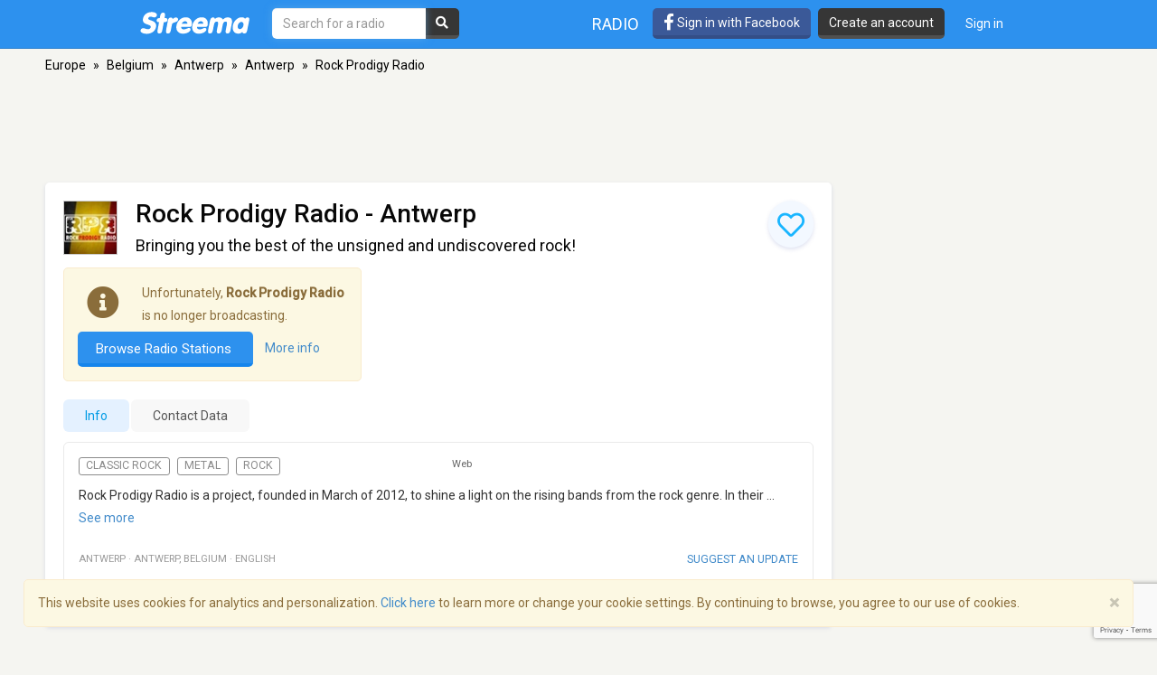

--- FILE ---
content_type: text/html; charset=utf-8
request_url: https://www.google.com/recaptcha/api2/anchor?ar=1&k=6LeCbKwfAAAAAGXbwG-wyQhhz9dxlXuTdtc_oCwI&co=aHR0cHM6Ly9zdHJlZW1hLmNvbTo0NDM.&hl=en&v=TkacYOdEJbdB_JjX802TMer9&size=invisible&anchor-ms=20000&execute-ms=15000&cb=4s9j2b1kh1og
body_size: 45112
content:
<!DOCTYPE HTML><html dir="ltr" lang="en"><head><meta http-equiv="Content-Type" content="text/html; charset=UTF-8">
<meta http-equiv="X-UA-Compatible" content="IE=edge">
<title>reCAPTCHA</title>
<style type="text/css">
/* cyrillic-ext */
@font-face {
  font-family: 'Roboto';
  font-style: normal;
  font-weight: 400;
  src: url(//fonts.gstatic.com/s/roboto/v18/KFOmCnqEu92Fr1Mu72xKKTU1Kvnz.woff2) format('woff2');
  unicode-range: U+0460-052F, U+1C80-1C8A, U+20B4, U+2DE0-2DFF, U+A640-A69F, U+FE2E-FE2F;
}
/* cyrillic */
@font-face {
  font-family: 'Roboto';
  font-style: normal;
  font-weight: 400;
  src: url(//fonts.gstatic.com/s/roboto/v18/KFOmCnqEu92Fr1Mu5mxKKTU1Kvnz.woff2) format('woff2');
  unicode-range: U+0301, U+0400-045F, U+0490-0491, U+04B0-04B1, U+2116;
}
/* greek-ext */
@font-face {
  font-family: 'Roboto';
  font-style: normal;
  font-weight: 400;
  src: url(//fonts.gstatic.com/s/roboto/v18/KFOmCnqEu92Fr1Mu7mxKKTU1Kvnz.woff2) format('woff2');
  unicode-range: U+1F00-1FFF;
}
/* greek */
@font-face {
  font-family: 'Roboto';
  font-style: normal;
  font-weight: 400;
  src: url(//fonts.gstatic.com/s/roboto/v18/KFOmCnqEu92Fr1Mu4WxKKTU1Kvnz.woff2) format('woff2');
  unicode-range: U+0370-0377, U+037A-037F, U+0384-038A, U+038C, U+038E-03A1, U+03A3-03FF;
}
/* vietnamese */
@font-face {
  font-family: 'Roboto';
  font-style: normal;
  font-weight: 400;
  src: url(//fonts.gstatic.com/s/roboto/v18/KFOmCnqEu92Fr1Mu7WxKKTU1Kvnz.woff2) format('woff2');
  unicode-range: U+0102-0103, U+0110-0111, U+0128-0129, U+0168-0169, U+01A0-01A1, U+01AF-01B0, U+0300-0301, U+0303-0304, U+0308-0309, U+0323, U+0329, U+1EA0-1EF9, U+20AB;
}
/* latin-ext */
@font-face {
  font-family: 'Roboto';
  font-style: normal;
  font-weight: 400;
  src: url(//fonts.gstatic.com/s/roboto/v18/KFOmCnqEu92Fr1Mu7GxKKTU1Kvnz.woff2) format('woff2');
  unicode-range: U+0100-02BA, U+02BD-02C5, U+02C7-02CC, U+02CE-02D7, U+02DD-02FF, U+0304, U+0308, U+0329, U+1D00-1DBF, U+1E00-1E9F, U+1EF2-1EFF, U+2020, U+20A0-20AB, U+20AD-20C0, U+2113, U+2C60-2C7F, U+A720-A7FF;
}
/* latin */
@font-face {
  font-family: 'Roboto';
  font-style: normal;
  font-weight: 400;
  src: url(//fonts.gstatic.com/s/roboto/v18/KFOmCnqEu92Fr1Mu4mxKKTU1Kg.woff2) format('woff2');
  unicode-range: U+0000-00FF, U+0131, U+0152-0153, U+02BB-02BC, U+02C6, U+02DA, U+02DC, U+0304, U+0308, U+0329, U+2000-206F, U+20AC, U+2122, U+2191, U+2193, U+2212, U+2215, U+FEFF, U+FFFD;
}
/* cyrillic-ext */
@font-face {
  font-family: 'Roboto';
  font-style: normal;
  font-weight: 500;
  src: url(//fonts.gstatic.com/s/roboto/v18/KFOlCnqEu92Fr1MmEU9fCRc4AMP6lbBP.woff2) format('woff2');
  unicode-range: U+0460-052F, U+1C80-1C8A, U+20B4, U+2DE0-2DFF, U+A640-A69F, U+FE2E-FE2F;
}
/* cyrillic */
@font-face {
  font-family: 'Roboto';
  font-style: normal;
  font-weight: 500;
  src: url(//fonts.gstatic.com/s/roboto/v18/KFOlCnqEu92Fr1MmEU9fABc4AMP6lbBP.woff2) format('woff2');
  unicode-range: U+0301, U+0400-045F, U+0490-0491, U+04B0-04B1, U+2116;
}
/* greek-ext */
@font-face {
  font-family: 'Roboto';
  font-style: normal;
  font-weight: 500;
  src: url(//fonts.gstatic.com/s/roboto/v18/KFOlCnqEu92Fr1MmEU9fCBc4AMP6lbBP.woff2) format('woff2');
  unicode-range: U+1F00-1FFF;
}
/* greek */
@font-face {
  font-family: 'Roboto';
  font-style: normal;
  font-weight: 500;
  src: url(//fonts.gstatic.com/s/roboto/v18/KFOlCnqEu92Fr1MmEU9fBxc4AMP6lbBP.woff2) format('woff2');
  unicode-range: U+0370-0377, U+037A-037F, U+0384-038A, U+038C, U+038E-03A1, U+03A3-03FF;
}
/* vietnamese */
@font-face {
  font-family: 'Roboto';
  font-style: normal;
  font-weight: 500;
  src: url(//fonts.gstatic.com/s/roboto/v18/KFOlCnqEu92Fr1MmEU9fCxc4AMP6lbBP.woff2) format('woff2');
  unicode-range: U+0102-0103, U+0110-0111, U+0128-0129, U+0168-0169, U+01A0-01A1, U+01AF-01B0, U+0300-0301, U+0303-0304, U+0308-0309, U+0323, U+0329, U+1EA0-1EF9, U+20AB;
}
/* latin-ext */
@font-face {
  font-family: 'Roboto';
  font-style: normal;
  font-weight: 500;
  src: url(//fonts.gstatic.com/s/roboto/v18/KFOlCnqEu92Fr1MmEU9fChc4AMP6lbBP.woff2) format('woff2');
  unicode-range: U+0100-02BA, U+02BD-02C5, U+02C7-02CC, U+02CE-02D7, U+02DD-02FF, U+0304, U+0308, U+0329, U+1D00-1DBF, U+1E00-1E9F, U+1EF2-1EFF, U+2020, U+20A0-20AB, U+20AD-20C0, U+2113, U+2C60-2C7F, U+A720-A7FF;
}
/* latin */
@font-face {
  font-family: 'Roboto';
  font-style: normal;
  font-weight: 500;
  src: url(//fonts.gstatic.com/s/roboto/v18/KFOlCnqEu92Fr1MmEU9fBBc4AMP6lQ.woff2) format('woff2');
  unicode-range: U+0000-00FF, U+0131, U+0152-0153, U+02BB-02BC, U+02C6, U+02DA, U+02DC, U+0304, U+0308, U+0329, U+2000-206F, U+20AC, U+2122, U+2191, U+2193, U+2212, U+2215, U+FEFF, U+FFFD;
}
/* cyrillic-ext */
@font-face {
  font-family: 'Roboto';
  font-style: normal;
  font-weight: 900;
  src: url(//fonts.gstatic.com/s/roboto/v18/KFOlCnqEu92Fr1MmYUtfCRc4AMP6lbBP.woff2) format('woff2');
  unicode-range: U+0460-052F, U+1C80-1C8A, U+20B4, U+2DE0-2DFF, U+A640-A69F, U+FE2E-FE2F;
}
/* cyrillic */
@font-face {
  font-family: 'Roboto';
  font-style: normal;
  font-weight: 900;
  src: url(//fonts.gstatic.com/s/roboto/v18/KFOlCnqEu92Fr1MmYUtfABc4AMP6lbBP.woff2) format('woff2');
  unicode-range: U+0301, U+0400-045F, U+0490-0491, U+04B0-04B1, U+2116;
}
/* greek-ext */
@font-face {
  font-family: 'Roboto';
  font-style: normal;
  font-weight: 900;
  src: url(//fonts.gstatic.com/s/roboto/v18/KFOlCnqEu92Fr1MmYUtfCBc4AMP6lbBP.woff2) format('woff2');
  unicode-range: U+1F00-1FFF;
}
/* greek */
@font-face {
  font-family: 'Roboto';
  font-style: normal;
  font-weight: 900;
  src: url(//fonts.gstatic.com/s/roboto/v18/KFOlCnqEu92Fr1MmYUtfBxc4AMP6lbBP.woff2) format('woff2');
  unicode-range: U+0370-0377, U+037A-037F, U+0384-038A, U+038C, U+038E-03A1, U+03A3-03FF;
}
/* vietnamese */
@font-face {
  font-family: 'Roboto';
  font-style: normal;
  font-weight: 900;
  src: url(//fonts.gstatic.com/s/roboto/v18/KFOlCnqEu92Fr1MmYUtfCxc4AMP6lbBP.woff2) format('woff2');
  unicode-range: U+0102-0103, U+0110-0111, U+0128-0129, U+0168-0169, U+01A0-01A1, U+01AF-01B0, U+0300-0301, U+0303-0304, U+0308-0309, U+0323, U+0329, U+1EA0-1EF9, U+20AB;
}
/* latin-ext */
@font-face {
  font-family: 'Roboto';
  font-style: normal;
  font-weight: 900;
  src: url(//fonts.gstatic.com/s/roboto/v18/KFOlCnqEu92Fr1MmYUtfChc4AMP6lbBP.woff2) format('woff2');
  unicode-range: U+0100-02BA, U+02BD-02C5, U+02C7-02CC, U+02CE-02D7, U+02DD-02FF, U+0304, U+0308, U+0329, U+1D00-1DBF, U+1E00-1E9F, U+1EF2-1EFF, U+2020, U+20A0-20AB, U+20AD-20C0, U+2113, U+2C60-2C7F, U+A720-A7FF;
}
/* latin */
@font-face {
  font-family: 'Roboto';
  font-style: normal;
  font-weight: 900;
  src: url(//fonts.gstatic.com/s/roboto/v18/KFOlCnqEu92Fr1MmYUtfBBc4AMP6lQ.woff2) format('woff2');
  unicode-range: U+0000-00FF, U+0131, U+0152-0153, U+02BB-02BC, U+02C6, U+02DA, U+02DC, U+0304, U+0308, U+0329, U+2000-206F, U+20AC, U+2122, U+2191, U+2193, U+2212, U+2215, U+FEFF, U+FFFD;
}

</style>
<link rel="stylesheet" type="text/css" href="https://www.gstatic.com/recaptcha/releases/TkacYOdEJbdB_JjX802TMer9/styles__ltr.css">
<script nonce="VgfKutyPmc4Nt51Uk9jeHQ" type="text/javascript">window['__recaptcha_api'] = 'https://www.google.com/recaptcha/api2/';</script>
<script type="text/javascript" src="https://www.gstatic.com/recaptcha/releases/TkacYOdEJbdB_JjX802TMer9/recaptcha__en.js" nonce="VgfKutyPmc4Nt51Uk9jeHQ">
      
    </script></head>
<body><div id="rc-anchor-alert" class="rc-anchor-alert"></div>
<input type="hidden" id="recaptcha-token" value="[base64]">
<script type="text/javascript" nonce="VgfKutyPmc4Nt51Uk9jeHQ">
      recaptcha.anchor.Main.init("[\x22ainput\x22,[\x22bgdata\x22,\x22\x22,\[base64]/[base64]/[base64]/[base64]/[base64]/[base64]/YVtXKytdPVU6KFU8MjA0OD9hW1crK109VT4+NnwxOTI6KChVJjY0NTEyKT09NTUyOTYmJmIrMTxSLmxlbmd0aCYmKFIuY2hhckNvZGVBdChiKzEpJjY0NTEyKT09NTYzMjA/[base64]/[base64]/Ui5EW1ddLmNvbmNhdChiKTpSLkRbV109U3UoYixSKTtlbHNle2lmKFIuRmUmJlchPTIxMilyZXR1cm47Vz09NjZ8fFc9PTI0Nnx8Vz09MzQ5fHxXPT0zNzJ8fFc9PTQ0MHx8Vz09MTE5fHxXPT0yMjZ8fFc9PTUxMXx8Vz09MzkzfHxXPT0yNTE/[base64]/[base64]/[base64]/[base64]/[base64]\x22,\[base64]\\u003d\\u003d\x22,\x22J8K3HDcrY3szGR0xwrDCiVLDqg/Cp8O2w6EvwpQcw6zDisK+w5dsRMOywoHDu8OEDx7CnmbDhMKPwqA8wqM0w4Q/NV7CtWBqw7cOfz7CiMOpEsOPWHnCulkIIMOawqoBdW8zN8ODw4bCoiUvwobDncKsw4vDjMOCNxtWQMK4wrzCssOVZD/Cg8Ofw4PChCfCmcOiwqHCtsKWwrJVPgrChsKGUcO1eiLCq8KIwpnClj8QwrPDl1wewpDCswwAwpXCoMKlwotmw6QVwojDs8KdSsOawqfDqidcw7sqwr9Pw5LDqcKtw6MHw7JjAsOwJCzDs0/DosOow547w7gQw5Iow4ofQhZFA8KSMsKbwpUnGl7DpxPDicOVQ3Y1EsK+EUxmw4sJw5HDicOqw4PCg8K0BMK1dMOKX0/Dl8K2J8KWw6LCncOSPcOPwqXCl3zDuW/DrSbDkCo5FcKyB8O1cgfDgcKLHXYbw4zCgRTCjmk4wpXDvMKcw6sgwq3CuMOzKcKKNMKkKMOGwrMbAT7CqVZHYg7CgcOGahEVFcKDwosswoklQcOxw5pXw71YwqhTVcOFK8K8w7NoVTZuw5tHwoHCucOPccOjZTnCnsOUw5dYw7/DjcKPaMOtw5PDq8OWwrQ+w77ClMOVBEXDiVYzwqPDtcOtZ2JuScOYC2jDm8Kewqh0w7vDjMOTwrYGwqTDtEFow7FgwoU/wqsaUhTCiWnCk1rClFzCksOIdELCi2VRbsKkaCPCjsOpw6AJDBNhYXl9BsOUw7DCuMOWLnjDoT4PGngMYHLCjzNLUiQvXQUua8KUPnDDncO3IMKdwqXDjcKsdE8+RRvCnsOYdcKew5/Dtk3Ds0PDpcOfwofCtz9YPMKJwqfCgi3CinfCqsKIwrLDmsOKXnNrMH3DskUbST9EI8OfworCq3hpeVZzbAvCvcKcd8OpfMOWFcKmP8OjwpBAKgXDt8OOHVTDs8K/w5gCBcOFw5d4wr3CtndKwrjDgFU4PsO+bsOdRMOKWlfCvlXDpyt4wq/DuR/CsnUyFXzDgcK2OcO6cS/DrGpAKcKVwq9WMgnCuxZLw5pxw5rCncO5wrNTXWzCoR/CvSgyw5fDkj0Ywr/Dm19TwrXCjUlEw6LCnCshwpYXw5c/wrcLw51Kw7whIcKFwpjDv0XCncOqI8KEUsKYwrzCgR9RSSEWY8KDw4TCp8OGHMKGwrJIwoARDChaworCu3QAw7fCnDxcw7vCoGtLw5EFw57DlgUfwpcZw6TCh8KtbnzDmwZPacOGXcKLwo3Ck8OMdgsJJsOhw67CpiPDlcKaw7LDpsO7d8KUBS0UYhgfw47CqGV4w4/Dv8KYwphqwqs5wrjCohDCgcORVsKgwpNoewI8FsO8wokJw5jCpMOFwox0AsKTMcOhSmbDrMKWw7zDpSPCo8KdRMO1YsOQPFdXdDgdwo5ew7pYw7fDtS/CvxkmLMOYdzjDoUsXVcOqw4nChEhLwpPClxdSb1bCkljDiCpBw4s7T8OtRwlfw7YsDxFHwo7CkBjDsMOqw6R5FsOGDMO7GsKXw7Y9FMKvw5jDicOVU8Kkw6vCssOfG2bDssKVw6UGO3/ClBbDjik4O8OgdkQ5w7TCllvDj8ObE0HDlHBRw7Rkw7DClcKOwpnCkcKXVhvChk3Cu8K+w5/[base64]/CscKmHBXDu8Knw44MwpPDp2YLw71+R3VUEWDCnEbCl3YDw40HdsOuDCAKw77CjcO8w5fCvi4PGcO8w6JhVWsHw7vCp8KWwofDn8OAw6DCocOuw5/DncKxZmpjwpnCnDNxZgPCv8OILsOOwoTDjsO4wrkVw5PCosKew6DCpMK1RDnDnw9ZwozCsGjCvR7DvcKtw69JeMKPesOAM3DCtVQJwovCksK/wqdXwr/CiMKwwrvDsUkjHcOAwqTCncKPw514e8K2Zy7CkMO4G3/DpcKATMOlBElmB3tCw5suakVUSsOTTcK/w6PCtcOVw5gKbMKeT8KiTjdfM8Ksw4HDilXDt3XCrnTCiF5xB8KGVsO/w55Fw70twrIvHADCnsK8VQbDmsK2VsO5w5hDw4R5AMKSw7XDqsONwoDDtgTDiMOIw6LCpsKzImnCiysxMMOUw4rDr8KhwqNJFSQnLxDCmTl6wpHCo20hw4/CmsOWw7/CsMOkwoHDmG/[base64]/Ck8Kowqo6w4NTB8Omw6IJXkoifDFRw648VTTDvlUtw63DlMK/fXMpQcKTCcKMBSBtwobCn2Rleh9HD8KrwpzDligGwodVw5pJNmTDiUzCs8K3PMKKw4LDmsOVwrfDi8Ofcj3CqcK0axrCuMOrw61swrbDnsK/wqF9QsO2wpBAwq8Zw5nDkmYHwrFDaMOUwqwkF8Oqw7jCrMO4w5gWwqXDlcKXQcKaw4ZPwprCtTYYfcOow4lyw4XCoGHCkUnCtio1wq12NyjCuXTDrg49wrzDjsKTXgV+w4NbK0nCqsOPw6/CsSTDjB7DiRjCtsOEwoFBw4cSw73CtkrCjMKkQ8K3w7k9TXVAw4EUw6BQX2ReYsKBw4J9wqPDvR8cwrTCoUbCuWjCuXJLwoXDv8K8wq3CphdjwoFjw6l3F8OCwrzDk8OqwpvCpcKBaGguwobClsKKWRzDisOZw68Dwr7DqMKCw5ZbcVPDtcKQPA/[base64]/ChiHDu0fCszbDvHc5w6vDvMKRGQwSw6ImesK3wqgNZMO7bz9/[base64]/Dk8KnwrZowoEOE0TCnMOuwo8nDcOHwosjecOjc8OoLsOOBy1Aw7MRwppYw7HCkXrDqz/CisOFwrPCgcKjNcKVw43ClRDCk8OsBMOCdG0uFC4wZcKDwqXCoAcHw6PCoGzCqhXCrA1pwrXDgcK8w7BgHl4Pw6zCtHPDvMKMOEIew7dmR8Kdw58Uwrx7w4TDsmrDikB6w5M/wrQfw7TCnMOQwqPDqcOdwrYJP8ORw7fCoSfCmcOEDFDCk0rCmcObBijCq8KvREPCosO8w44HUQBFworDtGRoSMODS8KBwp7Crz7DisKhUcOHw4zDljN/Xw/CvAbDp8KmwopdwqHDlMOhwrzDqhnChsKnw4HCqTgCwo/[base64]/Dm8O3w7HDl8KUwqlmwqdbRifDlz0+w53CiMKlV8KVwrPCucO6wqA0JsKbQ8KawowZw6AtS0QMRibCjcOAwozDu1rCl3zDnhfDmCgmA0Y8Q1zCq8KPYB89wq/Du8K2wr5KK8O1w7BmSDHCgRksw4/DgcOiw7DDuXUkYxfCrWx1wqo9EMODwpzCqCzDnsOIwrEfwpE6w5pDw48rwp7DusOaw5vCrsOdC8K/wo1hw5XCoAYqKcOzHMKpw5bDtcKLwqvDt8KnQ8K1w5TCjycRwr1MwrNxQxDDlX7DkgdEWmgMwpF9ZMO/C8KAw5xkIcKrOcO2XiQQwq3DssOawoXCk0vCpj3CiVIbw6QNwoBBw7rCkTFLwpzCnDEqBMKVwphLwpTCrMK4w5kywog5AsKvUFHDl29ROcKPIjsEw5/CisOJWMO6a1Iuw6lYSMKOBMKuw7B3w5TDuMOETwkyw7M0wonCuQ/[base64]/[base64]/Cl1Jtwp/Cu8OrDjLDu8KQwoR4EsOANGpHf8KLXsOowp/CqGZxKMORV8O3w4HCg0HCg8OcdMO8IQDDiMKVD8KYw6oxRSVcScKeN8Kdw57CkcKowq9LVcKqa8Ouw6hPw6zDpcK9HkDDpRY+wpRJJ3Y1w4LDsDjCs8OpWVlMwosTSV3CgcOsw7/CnMOPw7LDhMKrwpTDsnUKw6fDki7DocKSwqdFWinDvsOqwoHCh8O+wrhjwqPCuhEOckXDhhnCik4/PFTDmX8awpLCpA06MMOlACFMecKEwo/DvsOBw7bDmncxT8KPJsK3PcKEw4IgN8KCIsKpwqfCkW7Cr8OWwqx6wqnCrHs3UH3Cg8Odwr4nHm8dwod5w411EcK1w7jDgXQLw4UyKCrDmsKPw6hFwpnDuMOEWMK5WnVPCDUjWMOQwqnDlMKBZwE/wrwlw7PCs8Kxw5UKwqvDkysLwpLCrCvCkBbCr8KEwqZXwo/[base64]/wpDDocO2CVnCrsK6N8KQwpg5w7XDscKCSH7DhXlBw53Cj1leUsO8VRp0w4DCs8Krw4rDuMKeW3/[base64]/DtFrCrEl1woXCmMOhCcOOOSPDv1fCmHnCpMKkZTgkYlDCrVPDg8KAwpxXaCdTw7jDnyIsb13DsVrDmwlXWDvCgcO5TsOqRk9CwohvNMOlw5Aca1c9acOow57CpcK8Bih0w77DnMKLGVEHecOZEcOXWyvCknUCwrDDl8KZwrcpPQTDqsKmOsKmMVHCvQ/DvMK8QSpACkHCpMKGwrF3wqcuCcOQccO+wpnDgcOTYGkRwp50ccOCN8KSw73CvkVjCsKuwr9HAwQnKMKEw4TDhk/[base64]/P3BHw6tESilNV8OpYHvCmcOQfcKVZ8Kcw5DCpHbDhyw+wrpFw4VOwoDDiWlOPsOhwqrDs3ltw5J/HMKYwpjCpMKvw6hyHMKWJRlywovCv8KXGcKLcMKZf8KOwqAvw6zDu3Y6w7hUFB0sw6fDg8O3wprCumZbU8Onw6zDscK2OsOOGcO9Ujs5w5xAw5bCkcKhw5fCkcOrIcOQwqZBwrgsQcO8wqLCp3xtRMOEPsOGwp05C1zCkF/DmArDqBHDpcOmwqh6w7DCsMOew69ZOg/[base64]/CtCbCnDrDlFh9w6zDisK3Q8ODw6rDk8KMwqfDncKUwobDssKlw7/DscO2LmFJbXVywqfCixdrbsKhIcOjL8Kbw4U3wqDDrwB/wrVIwqVxwpRyTSwvwpIuV2ogN8KbOcKmHWU0w7rDj8O4w6vDmEoQbsOXUzrCtMKGAMKYXg7Cs8OZwp0xZMOATsOww7MoacKMTcKYw4cLw7tuwpjDqMOgwrnCtTnDqMKnw4stGcKMOMKlScK7VCPDtcO3UjNiWSUnw69MwpnDm8O+woQ/[base64]/Ds8KxY8OHBnwhPhAdwqrChiopw5rDtMO9WC0Qw63DqMKrwrJtwowlw5XCrhlLw4Y5Sz9Qw7DCpsK0wqnCvjjDg0oFLcKwCMOOw5PDisOHw5lwPT8gPiJNSsObUMKXMMOTV2fCpMKGa8KWFcKfw4jDgQ3DhV0hXx5jw4jCt8KUSRLCjsO/JVzCusOgVRvDtFXDmXHDhl3Cp8K4w6N9wrjCn2A6dm3Cl8KfWcKhwo4TUWPDmsKpSCIdwp15fT0ZDVgzw5bCnsOtwot/w5rChMOuEcOfHsK/dTbDncK5f8OhXcK4wo11VHXCg8OdNsOvJsKOwoBHGB1YwpvCrwo9K8KPwp3DvMKFwrxJw4fCpjBuPzZoBsKGOsOBw7w/[base64]/Ci2LCkcKxUsKewpvDocO4w65Rw7LCplM+H2jDq8K8w5bDhRTDicKywog9HMOuFcKzEsKHw6Q0w5jDiWXDrX7ClVvDuC/DgzjDg8OiwpFbw7rCtsO6wpJVwppzwr91wrIUw77DqMKnLwnDhhLCjjnCjcOqVMOhZcK5U8OGT8O2K8KALjh+UT/Cu8KiF8OYwqYOKxoDAMOhwpVnGMO0NsKFQMOmwo3DqMKrw4wMbcOkTBfCvRDCpX/DqDjCvFFiwo8LGVsOTcKUw7rDqnzDugkKw4fCsVTDmMOzecKzwrd5wo3DicKswrI1woLCusKhw454w7JzwoXDisO1wpzCuGPDkknCjsOgSGfCosKbOsKzwp/ClnjCksOaw6p+YsO8w4IWCMOiasKlwokdFMKNw6/DtsOzWjXCk1zDvl5swooNVQtZKwHDh27CvcO0Wz5Ow5QLw4l2w7vDhsKhw7oKG8Odw40qwqIjwqjDognDgyLDr8Orw4XDlQjDnsOXwpHCog/CrsOsU8KbLgPCmzzCkFjDtsOsF1Rewo7DqMOPw65kdFVdwpHDn2bDgcKLWTnCpcO+w4zCsMKdwrnCrsO5wrEawovCkVrChA3CmFDCt8KKJxHDgMKFD8OoUsOUBVNNw7LCiEfDkisjw4fCqsOSw4BKFcKAEC01IMOrw4d0wp/CvsOLEMKneBpfw7rDvz7Du3IRdyLDksOswoB4w7NSwrbCiVrCkMO9JcOuwoI8csObX8KuwrrDlX8nfsOzXEPCqCHCrzASaMOvw67DvkcJdsOawoNRKMOAbDDCuMKcFsOyVcOCMwPCpsO1N8KmHHEsfG3DgMK8AMKCw4MoLzVYw5cNBcO6w5/DpsK1LcKhwpUFS2fDr0bCgkZdN8O5KMOTw4vDjC7DqcKNT8OVBmXCnsOCB14MOD7ChXDCrcOvw6vDsTPDmkw+w4l0eBMOAkVzaMKYwqHDpjPDlyDDqMO6w7A3wpxTwrsCacKHU8Oqw6lPHTtXQG/DuBA5XsOawrRxwprCgcOFCcK8wqvCmcO3wo3CssOpCsKBwrBMeMOYwpzCqMOEwrzDsMO7w5snC8OEUsOKw4nDl8K/[base64]/DmMO5w4VtwpYtw6DChkLDtjdsBcOOw5vCpcKGNTRgd8K+w61QwqTDpmbCrsKmT2QBw5gnw7NITsKbCCgCZcOAF8OcwqTCuy1BwpthwonDt0wiwoQGw4PDr8KsecKSw5bDpSV5w5sRED4ow4nCt8K+w6/DuMK2cXLDjEbCvcKAbAAZOEXDtcKMfcOuUBJaIQQzMiPDu8OWA34DCFhYwr3DpwTDiMKFw5dNw4zClGoewpc7wqBzfXDDg8OtL8O/[base64]/[base64]/CncOHH8K2w7cHwrHDhUrCiBnDtV5Jwrs/w7/CicOYwppJC1XDpsKfwpDDvDoowrjDucK+XsKjw7bDm0/[base64]/HhNBa27CvH4+w5g0woDDgMK3TsKCbMK1wr1wwpYRChRgWAnDh8OBwq3DqMKvZWteTsO/RTkAw6l1H1NZJ8OKBsOnPA3CphLCoQNfwoPCk0XDiwzCs0Nqw6F7ay86FcK4TsKCBTd/AiNaAMOHwqfDkHHDrMOrw5TCkV7CjcKowpscHX3ChMKYMMK3fkpNw444wqPCmMKZw4rCgsOtw6B3CcOVw5VZW8Oeb0JJYEHCk1XCt2fDocKFwq7DtsOiwovCkFwdEMO4GgHCq8Ksw6V/JkXDiUfDk0bDv8K8wqTDgcOfw4l5E2fCsxnCpW97LsKrwq/CuW/CnzvDrGM7QcO1wqgJdD0iasKewqE+w57CmMOmwoJ4wpXDjAccw73ChyzCl8Oywq5GbxzChiXDjCXCtzbDi8OQwqZ9woDCuEQiBsKARybDoEh4N1jDrnHDlcOiwrrCocOhwp7DsSzDgF0UA8Opwo/Ch8OFR8KWw7pKwq7DjsKZwqV1wp8Swq58FcO/w7VpdsOCw6s8w7x1IcKHw5F0wobDuFBZw4fDl8KCbGnCkQFkKTrCp8Oub8O9w73CssOKwqkiADXDkMOOw53Cm8KAP8K/M3DCtmgPw4dkw5DChcK/[base64]/DvSbDscKowoU6wq4Dw4TDv3/CksOSw4bCv8O7eQIGw7bCoU/[base64]/[base64]/DksKjw5kQWsKUNcKXYMOMSsOjBsKHbsKjN8OvwqBBw5Nlw4Y8woAHXsKVVxrCqMKMaAAAbyctKsOta8KJD8KPwpwXWVbCsS/CkVnDqMK/w4B+QkvCr8KbwpzDocOCwrPCvcKKw5peXsKEJkoLwpnDisO3RAjDrkBrdsKLA0DDkMKqwqJcP8KkwqVZw77Dm8OKFBgrw4nCvsK7H3k0w5bDkR/Ds1fDs8O7IMO2Gw8zw4TDgw7DtCHDph5Lw4FwPMO+wpvDg0Btwot9wpIEGMOuwooERz/[base64]/ChlEfwr4lLMO1w5Qbw6kmwpvCmgnCk8OtYDPDtcOXaX7DkMKUYFxjEsO4Z8K0wpLChMOtwqjChm4ocknDp8KJw6BvwrfDuBnDpMK8w4/CpMOAwrVtwqXCvcOQZHnDjA1eEmLDqyRYw5h1OlDDmhPDssOtfgXDp8Oaw5YFAH18BcO6dsKkw7nDjsOMwo/[base64]/IsKWwpfDmMKMwpPDuw1Hw6Z7w6bDjMOSFsKSVsKEG8OfGcOicsOrw5fDpX/CrlvDqGxOJ8KNw57Ct8O5wrvDg8KQLMOcwoHDm08gbBbCmSbDiTMVA8KQw7LCpiTDpVIqDsOhwodRw6BuGCLDs01zZcODw5/Cv8K7wpx0bcOOWsK+w5w+w5p8wqPDrsOdwotHdBHCp8KEwrNTwpscKcK7ccK8w5DDu1EUY8OdJ8K3w7PDhcKDVSJvw67DvgLDpg7Csgx+OVIjCAHDisO1ARESwoXCsXDClkfCr8KewqLDusKybxfCqAvCvB9OSiXCjV3ChADCg8OoDjPDjcKVw7/Dp1Bbw5JDw4LCjRPDn8KiAcOqw4rDnsK6wrnCqCE9w6fDqi1Lw4PDrMOwwq7Chk9Kwo7CrDXCgcKUNMK4wrXDoVUXwohXYGjCs8K2wqAOwpN4Qi9ew7TDlVlRw6Z6wpfDjzEzFDpIw5c/wpXCvlMXw4tXw4XCtHjCisOeDsOQw6/Cj8KEesKpw75SbsKuwqZMwqUaw77DksOaCm8awpfCscOzwro/w6bCiwrDm8KwNizDmRpvw6HClcKRw7BEw55lfcK5QzJoIkRkC8KmBMKjwp1iZB3ClsOwQGHDocOnwrbDn8Onw7UKT8O7M8OtFMKsXEoZwoQbHDLDscKZw4ZUw7MjTzZOwpvDmRzDu8OFw6Baw7N8asOvSMO/w4o0w7ZfwqvDlgjDuMOIH31Mwr3DtkrCnCjDkwbDlH/DtB/Do8OawqVARsOOW3tvOcOeDMKaHBwGIgjCjnDDoMOSw4DDrycPwr9rUW4ywpUNwooKw73Cn37CsApMw5kAHl/[base64]/[base64]/DpMO2w69PGMO1wpwEw5wowqstfMOiI8Oew77Dv8Kww6rDo0DCi8OiwpnDicK0w6JAWmINwrnCo1PDlMKNUmd+acOfZiVow77DpMOYw5jDqjd6woIaw7xrw4nDvsKxW0hww43ClsOQUcOrw5wceC7CpcOPOSECwrF7QcK/wp3DjjrCiEPCtsOFEVXCsMOxw6/[base64]/wq5PVsKtThPCkDo7w6Iaw7PCmULDuMOlw40lwqk3w7ZeJArDlcKVwot5WBttw4XCi2vCgMOpNMK2T8K7wrHDkxs+QVBCbG7DlQTDsi7CtVHDpEluPTIjN8OaL2TDmT/Cq23DrsKOw5rDq8O6CsO4wpU+B8OsbMOxwpLCgkHCqRxeP8KFwp4FAX8QSWEKYcOebWTDp8Ojw7IVw79ZwphvJjXDhQfCg8OFw4nCrVQ+w4/CjRhdw4jDiQbDpw4uFxfDrMKXw7DCkcKkwqBYw5PDiAzDjcOGw43CqkfCpCfCtcO3fh9wPMOSwrYCwqPDiUAVwo9MwrI9b8OAw7MbdwzCvcKOwpVHwqs8dcOhKsOwwpBhwqFBw5IDw7LDjRDDr8OgFS/DnzhUw5nDrcOGw7AoFhfDpsK/[base64]/woB6R1vDuEHCpsOkFz4zw54jOMO5AyPDhcKIRjJxw4DDvsK1AEUtBsKfwqMLPBVyWsOiaF/DunfClmQhBkbDjHo5w5ppw7wKBC1UQ2TDgsOjw7UUQ8OOHSlmB8Kif1hhwqMmwprDgHNCYDXDvRPDvsOeGcK4wqTDs3xiZMKfwpt8cMKrOwrDo2ccY2ApJH/CpMKYw4LCpsKpw4nDosOnQMOHb0IZwqfCmzBNw4wDTcKcOC7Ch8KtwoHDmsOqw4/Dt8O9HcK0HsOdw7/CoC/CisK0w55+QEBMwq7DjsOMcsO9HsK+G8KzwqodM0ZKeRpqdWjDhB/DrlPCr8KqwrHCqVXCgcOdHcKVJMOrMgVYwq0oGQwewpYIwqPDksOOwphrelvDuMOpw4jCum7DgcOQwolvTsO/woNIJ8OMdDHCuDsawq19QFnDtjrDiRvCvsOob8OcIFjDmcOMwpfDuElew7bCs8OZwpPCtsOiQsOzJFUNBsKlw7luBA/CokfCv1PDrsO7L3g8wp1uUEJhVcO6wqPCiMOeU13CuQwlGywsOjvDhXMGLh3CrGrDrDJXN1zDscOywqjDqMKawrfClHYyw4jCq8OHwrs0N8KtQsOcw4kbwpQgw4rDq8O4wq1ZGQFdUMKWZxkcw7kqwptqZAVrSQ/[base64]/[base64]/Ci8OWHj/DqsO7wrzDqm5Iw6REw4p/w4d7BCtswp7Dj8OScCp6wpxwXxcDF8KzdsKowowOKDDDu8KmWCDCjGE2MMONAkHCv8OYLcKAfT9iSmzDs8KiQHxlwqrCvRLCjcOsHx7Cp8KnM2wuw692wpMVw54iw5x1asOsLAXDtcKbIcKGCVpawo/DuSLCvsOEw5Nzw7wFYsOxw4hyw5RUwqrCv8OGwo0wNlMuw6vCicKTZMKXWi7CnSlWwp7Cq8Kvw6I7NAQzw7XDn8O0NzxFwrDCoMKNRMO3w6jDsl15Z2/CucOKV8KYw47DoWLCqMOdwr7Cv8OibXBYbsK2wr8mwp7CmMKGwq3CiybDi8Ovwp4cbMKawoc8BcKXwr9fA8KIHcKhw7Zxb8KxE8KHwqzDrWIZw4t9woULwqQTR8OZw5Rlw4giw4d/w6PCvcOrwqt3FVHDucOKw5wGRsKuw446wqQ/[base64]/[base64]/aU3DuA5Ww4LCrMO8R03DvEVZwr4KHsOYw6rDgm/CisKBalnDlcK0RGfCnsOvOQPCvjzDpz8LbMKXw6oFw67DkgvCkMK1wrrCpcK/a8OYwoV7wqbDqcOswrIDw7jDrMKDecOGwow6RsOiWCZUw6DChMKBw7wvHlXDr1jCjw4IZwZKw5LDhsO6wonCv8OvCMOUw57CiX40E8O/woRswoDDncKRPgnDvcKQwqvCm3ZZw7XCt2NKwq0DeMKpw4YrKMOrbsKyPcO3B8OJw4TDgxrCsMOocVMTOVbDjcOCUMOSSVATeDMUw6dTwq5tVMODw6Qybx5uHcOITcO4w7vDpG/CssOMwrXCkyvDqjbDqMK/RsOywp5vUsKHU8KadhDDh8OowrnDvG95wqjDi8KLcRPDucKiwqrCryHDpcKGXTQsw71PAcOtwq8pwojDtxLDgmtCSMOgwoYQIsKPZwzChDJOw4/CgcOZJcKrwovCt0zDp8OLRmnDgi/DqMKkF8KEZsK6wpzDpcO+fMOxwqHCm8Oyw5vCmDbCssOhVgsMaXLCphV/[base64]/DhCDCocO3esOOBHfDr8OsAMK4d8ORw58Awqh/w74ZfEbCsU7CogbCvsOqA29tCzrCsmR3wpUaJFnCkcKBTF8sM8Otwrdlw5jClFnDlsKYw6tuw77CkMOQwpEyD8KdwqRYw4bDgcKgWmzCmz/DkMONwqk7TDfClcK+CwrDgcKaRsKHXnpDZsKIw5HDuMOuNQ7Dj8Oywo93XGPDrMK2NHDCo8OidwLDkMOEw5Jjw4LCl0fDlxQCw7MyKcOhw754w7N/NcOCfUlQVXY7Y8KGSGcZT8Ouw4cVaz/DnXHCjwseSGgmw67CucKmZ8OCw6Z4HcO5wq4vWBjCiWrDoGhawoxRwqfCrgTCvcKsw7/DujLCpEDCrWVGEcOpK8OlwrkGHyrDp8K2KsOfw4DClgpzwpPDoMKrIiMlw4t8TsKow4UOw7XDmArDkU/DrUrCkywPw5dvGzfCmDLDiMKnw4NIKQ/[base64]/wpbDlsKHEsKiP8Ovw5dGUsOPQjgNN8O3wpBhDSd7L8OJw51aNTpOwrnDkkcbw5jDnsORCsO9Z1XDl0U/aU7DiQdZU8OjVsKUK8Osw6nDtMKGCxk/QsKiOm3ClcK6w4c8PUwgUcK3JVIuw6zCjcKCSsKwB8K/[base64]/w4rCjMKaOMKmBAwcw4/Dh3TDklDCp8Olw47CnhEoW8OxwrsTCMKJaiXCvXrCg8Kpwrd7wpfDiHnCt8KvXhE3w77DhcOuUMOMHsOowo/[base64]/SR97UsKfGsKmwo7DlS3CtFDDn8K+IkQEJcKbRw4+w5ckA2tewq4awqjCpcK9w4nDtcOEfiVJw5LCvsOpw4ZPMsKNBCHCkcO/wo45wosYTjrDlMOFDDJGAFfDqjPCtQYsw4IBw5VFMsKNwoAjdcOXw5pdeMO5w41JP009ahVswp3Dh1EVbC3CgSUHXcKpWnJxLFZoJhlWOMOuw7vCrMKFw7FQw4IFa8KYB8O9wo1kwpXDucOPIQQMMinDgMOLw5sLMcOQwq/Cimpew4bDpzPCo8KFK8KFw49KAUc1ByllwpxDdi7Cj8KLY8OGVcKYLMKAw6nDnsOgVElVGD3CisOWQ1/Cu3/DqSIzw5RnLsO+wrVXwpXCtXljw5HDisKcwqV4LMOJwqXCmVXDr8KQw6tNBRoBwpXCo8OfwpfCtBU4UWI0N1TCqMKvwrbCtcOywoEJwqIqw4PCg8O+w7hYWmTCsmvCpVNQTXDDhsKlPMOAEkx2wqPCmks/[base64]/[base64]/[base64]/w73CiAnCgihTN39WUHtkwo7ClcOOGMKLYSMha8KkwonCmMKZwrDClcOVwpJyE2PDjWIcw7w1GsOZwpvCkRHDiMK5w5pTw4TCpcKEJSzCkcKCwrLCukUOT07CtMO5w6F/[base64]/DnkECwrnDjsKBw5kpGRbDtlYkwqMRw7/[base64]/CuDddQGLDmijCo8Kpwqgiw5Y0LzojRMKTwp1ow55tw4RDVgUVEMOSwrVUw5zDhcOQIcKITF5hVMKsHU4+Yg7CksO2H8OoRMKwXMKjw7jCs8O8wrECw5gJwqHCjWZvdFlgwrrDmsKnw7Bgw7coXyElwozDrE/DmcKxex/CnMKow4zCkAvDqHbDmcKWAMO6bsOBWMKzwrVDwqh+NELDksOWdMONSndyXcOff8KRw6XDvcKxw6NHOWnChsO0w6p3VcKowqDDr1HCgRFewoV+wo8VwpbCqQ1kw6bDuF7Dp8OufU4kFmJew6/DqURuw4pkOCIzACRNw7J0w77CrDnDgCbCkXZ2w7wrwpZnw6xbScKlIlrDgnzCicOvwqBnThRvwqXCpWt3YcO7LcO5LsOVYxwCIMOvAj1jw6F0wo8SCMK9wrHCkMOBXMOFwrLCp1d0GgzCvUzDmsO8ZF/Ds8KHBRdsZ8O1wo0rZxvCh3PDpCPDt8K7UV/CpsOSw7oVCAFABnrDlV/CtcOjPm5Cwq1WfRnDjcOnwpV/w5UXIsKDw7sow4/[base64]/Dh8OWw5nDoMKLXcKpw5/[base64]/[base64]/CsU9vd1fCpMOBKhdUwrTDj8KIwqIGe8OdPHgYK8KdB8OewpHCjsK3IMKnwoLDrMKqacKlFMOXbA5pw7sSPR4cRMOMOUF2QQPCkcKHw6IEM0huJcKKw6TCiSonAhNZG8Kawo7ChsKswo/DscKgBMOew5bDm8KPaEDDm8OUw6jCqMO1wpZ+QMKbwpLCum3CvDXCvMOwwqbDh0vDsi9uIXZJw5w8PMKxLMKGw7AOw5YfwrzDhMO/w4YGw4fDqW8hw58ERMKOATvDhyVFw6BhwqpoUUTDjSIDwoMqRMOfwo06NMOewoABw6dlScK9R1YwJ8KaBsKEJ10yw4xlYGfDu8O8E8K/w4nChS7Dm1vCtsOqw5XDulxCLMOIw53Cs8OBQ8OZwq5xwqPDtcOIY8KwfMKMw5/Du8O0ZVUfwrw4PMKtMMOYw4zDt8KDOSlxesKqbsO5w6cVwq/[base64]/DnjfDuAvCrMKDeR/CmmvCkcOkLsKiw44OJMKHHDvDuMKOw57DgGvDqmPDj0o2wqrCmWfDqcOWfcOzcSElOV3CusKrwopLw6tEw7drw4rCqMKxVcOxa8Obwq8hbVUaCMOwX2Nrwp4jQRMcwoMaw7FyDzFDOy5/w6LCpyXDgWrDrcO6woI4wpbCmSTCmcOGFHDCplkOwqDDvT1Dbm7DpwhEwrvDmkEewqHCg8Odw7PCph/CqzrCq3p/VkcUwojDtWUtwq7CnMK8wpzCsn19w70DDFbDkQcZw6TCq8OWK3LDjMOqeVDCskfDq8Oew4LCksKWw7bDh8OcXk/CrMKONHYyOMK9w7fDghhCHm1SdcKYMsKpbXnCgyDCtsOOX3nCmcKpbsOJdcKXw6J9BsO7fsKSPhdPOMKgwoZbSnfDn8O9dcOKCsOIdlrDnsKSw7TCn8OaFF/DgTJrw64Gw67DucKsw7dOwp5lw6LCocONw6IOw4ovwpcFw4HCo8KswonDgUjCr8KhJDHDimTCpzzDhijCisOoOsOPM8OrwpvCjcKwYBPCrsOIw5gZambCh8ObacKTD8O3YMOpSGzCsBXDkyHDuDNWBjEHOFI8w68Yw7fDgwzDncKBeUEOFxjDt8K1w5Y0w7REbR/CvsOpwqPDgMKFwq7CjXXCv8O2w48Aw6fCusKSw6BANwjDvMOWRMOJNcKDZcKbH8OpfsKhd1gDfzXDlxvDgsOXV3jChcK0w6nClsOJw5rCogHCmjQew4DCtnN0AwnDgSFmw5PCpT/DjDAEVjDDpD8nM8Orw60VJnTCm8KjJMOewqzDl8O4wpzCvsOcwrgiwodHwrXDqRQyP2c2IcKpwrtlw7lnwqMMwoDCqsOkMcKkPsOuewF0WEtDwrB8FMOwF8OCUcKEw5ABw7Nzw6rCqh8IW8Oiw7TCm8O/woQuw6jCmgvDtcKEXcOnAkY9YX7CrcOnw6bDssKKwqDCnTnDn3cMwpcbBcKbwrfDpQTCu8KRZsKidT3DlcOvQURnwp3DscKvQGjCmjw4wovDs0g+IVtXAgREwrFkOxpYw6vCuCQWbTPDq2/DscKjwrxUwqzDrcO6GcOEwrsZwp7CrglMwqHDnGPCuRxkwoNEw7tQbMK6S8OHB8KYwpRiwozCl1l+wq/DohBLw7kiw5JZesOmw4wbYMKgLMOrwr1IK8KYA23Cqh/Cr8Oew5MnJ8OcwozDmF3CpsKRbMObGcKCwqd7EjxdwptzwrDCtsK7wpRSw7IrKWkDeivCksKqKMKhwrrCtMKpw5lowqAuNMKJRH/CsMK4wpzCjMOIwrdGPMKEQ2rCtcO2wqnCulNAJ8OEDBPDgGDDv8OUG2Uww7RrP8OTwpXCq1N0BXBEwp/Cvg/[base64]/DpMKDwrjCt2AiR18Aw5V0w7XCm1JZNVHClybDs8KNw4zDvSDCvsOPUELDjMKfXzPDr8OCw48hVsOTw6/[base64]/CjMKaw6IZwo0/cMOSM1TDrljCvsOswr9SWMKJSn0Ww7HCpsO3w4dtwqHDs8K6dcO9HAl/wrptPVV8wpZ5w77CrVjDlwPCpsK0wp/[base64]/w4bCqsK6IMKlw40dcl8XLU3DnMKNMcKJwrbColTDp8KMwr3Ck8KzwrfDrQUAPAbCviPCkEouPSRAwq4tecOZNXxMwpnChBHDthHCq8KkAcO0wp4YRsODwqPCg33DgSZRwqvChcKFXC47woLDsG1UVcKSWXjDm8OxHsO0wqUEw5Qvw58/[base64]/DvT3DsMOoNS9Xw7IrwpBHwobDsMKRwoQFS2oND8O3YnY+w5c+JMOYIxjCs8OLw5BLwr/[base64]/[base64]/[base64]/DnTcYBksWaCFvFMKOJEgeNyl+Kz7CpT3DmWZzw4jDgCpgP8O4woIAwr/CtR3Drg/DpMKrwrRkJVUfSsOMQiXCgMOLGgzDk8OEw4hRwr4wOcOtw7NjecOTaipjZMOowoDDkBM+w7HCiTXDgmvDoV3CmMK+wrxqwovCrFnDmSpcw7M9wozDucOCwqoPaUzDncKKaCNjTX4SwqtvPGzCqMOjQsODJG1XwoBIwr1wHcK5bsOTw7/[base64]\x22],null,[\x22conf\x22,null,\x226LeCbKwfAAAAAGXbwG-wyQhhz9dxlXuTdtc_oCwI\x22,0,null,null,null,0,[21,125,63,73,95,87,41,43,42,83,102,105,109,121],[7668936,106],0,null,null,null,null,0,null,0,null,700,1,null,0,\[base64]/tzcYADoGZWF6dTZkEg4Iiv2INxgAOgVNZklJNBoZCAMSFR0U8JfjNw7/vqUGGcSdCRmc4owCGQ\\u003d\\u003d\x22,0,0,null,null,1,null,0,1],\x22https://streema.com:443\x22,null,[3,1,1],null,null,null,1,3600,[\x22https://www.google.com/intl/en/policies/privacy/\x22,\x22https://www.google.com/intl/en/policies/terms/\x22],\x22F0Pibj2D1euzTEQc/o8L8i3IuoS40ZJOweabzLLKIJU\\u003d\x22,1,0,null,1,1763647807002,0,0,[144,26,141,255,178],null,[31,140,191],\x22RC-3v7h4r6H4GOY5g\x22,null,null,null,null,null,\x220dAFcWeA4isJUwGJ_GBp0tFur9jfs7jDEEMbYTdOSutvNRQpg0kd6ja1pEzVGa0wFI6OlVXLxS5jOQEOCmQmsqDaegObdlIR0Vyw\x22,1763730606831]");
    </script></body></html>

--- FILE ---
content_type: text/html; charset=utf-8
request_url: https://www.google.com/recaptcha/api2/aframe
body_size: -246
content:
<!DOCTYPE HTML><html><head><meta http-equiv="content-type" content="text/html; charset=UTF-8"></head><body><script nonce="bHOWvV5xYhxBDvq3CmcYTQ">/** Anti-fraud and anti-abuse applications only. See google.com/recaptcha */ try{var clients={'sodar':'https://pagead2.googlesyndication.com/pagead/sodar?'};window.addEventListener("message",function(a){try{if(a.source===window.parent){var b=JSON.parse(a.data);var c=clients[b['id']];if(c){var d=document.createElement('img');d.src=c+b['params']+'&rc='+(localStorage.getItem("rc::a")?sessionStorage.getItem("rc::b"):"");window.document.body.appendChild(d);sessionStorage.setItem("rc::e",parseInt(sessionStorage.getItem("rc::e")||0)+1);localStorage.setItem("rc::h",'1763644209597');}}}catch(b){}});window.parent.postMessage("_grecaptcha_ready", "*");}catch(b){}</script></body></html>

--- FILE ---
content_type: application/javascript; charset=utf-8
request_url: https://fundingchoicesmessages.google.com/f/AGSKWxXvqIfN4UtreiJqEKkEVViIx3ADf15Bj70W30CGsdKLO26gaGpRacp2ok5UsXKK5y9q35yGu96GLNS5C_jiaMOxuMrVSceNGJvndXprchl0EXm0fRvS2QH0HqJYmotIjtQ8cjmZ1ig7V9fBuBxeuLDg5xwQKKF3sMtJCNGhNPrC1JBi2bMBgmMf0t6m/_=ad-leaderboard-=728x90;/apopwin./viagogoads./advert2.
body_size: -1294
content:
window['d835c2be-e4c1-4ce1-892c-3695d604d34d'] = true;